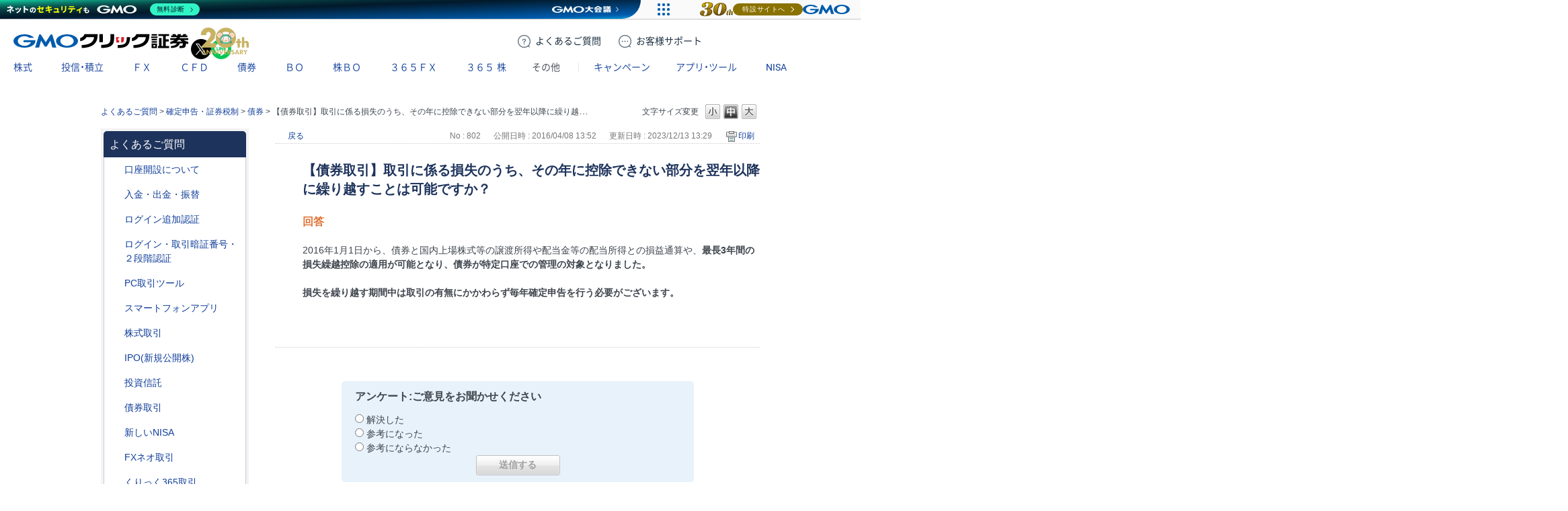

--- FILE ---
content_type: text/html; charset=utf-8
request_url: https://faq.click-sec.com/faq/show/802?back=front%2Fcategory%3Ashow&category_id=57&page=1&site_domain=default&sort=sort_new&sort_order=desc
body_size: 12718
content:
<!DOCTYPE html PUBLIC "-//W3C//DTD XHTML 1.0 Transitional//EN" "http://www.w3.org/TR/xhtml1/DTD/xhtml1-transitional.dtd">
<html xmlns="http://www.w3.org/1999/xhtml" lang="ja" xml:lang="ja">
  <head>
 <meta http-equiv="content-type" content="text/html; charset=UTF-8" />
    <meta http-equiv="X-UA-Compatible" content="IE=edge,chrome=1" />
    <meta http-equiv="Pragma" content="no-cache"/>
    <meta http-equiv="Cache-Control" content="no-cache"/>
    <meta http-equiv="Expires" content="0"/>
    <meta name="description" content="2016年1月1日から、債券と国内上場株式等の譲渡所得や配当金等の配当所得との損益通算や、最長3年間の損失繰越控除の適用が可能となり、債券が特定口座での管理の対象となりました。
 
損失を繰り越す期間" />
    <meta name="keywords" content="債券,確定申告・証券税制" />
    <meta name="csrf-param" content="authenticity_token" />
<meta name="csrf-token" content="3JAQqGmDy3osBkHNvPZWh242SJfnzlgpRjPsCOOjK9Ugq2jpkb8HHZUOZbUHpndsxXJuSBfNbvJdZx0v2QnguQ" />
    <script src="/assets/application_front_pc-70829ab258f817609cf7b092652328b6cc107d834757186420ba06bcb3c507c9.js"></script>
<script src="/assets/calendar/calendar-ja-da58e63df1424289368016b5077d61a523d45dd27a7d717739d0dbc63fa6a683.js"></script>
<script>jQuery.migrateMute = true;</script>
<script src="/assets/jquery-migrate-3.3.2.min-dbdd70f5d90839a3040d1cbe135a53ce8f7088aa7543656e7adf9591fa3782aa.js"></script>
<link rel="stylesheet" href="/assets/application_front_pc-7cab32363d9fbcfee4c18a6add9fe66228e2561d6fe655ed3c9a039bf433fbd8.css" media="all" />
<link href="/stylesheets/style.css?IIRMG1PG6Lo145xTzwgcbKtxc6Xs1dW23Qg2lAWlOFrcvzRaq_ok3YzruCt0WD2HADVVehzW423GXMezPw_zNg" media="all" rel="stylesheet" type="text/css" />
<link rel="stylesheet" href="https://faq.click-sec.com/css/style.css?site_id=-1" media="all" />
<link rel="stylesheet" href="https://faq.click-sec.com/css/style.css?site_id=1" media="all" />

<link rel='shortcut icon' href='/usr/favicon/images/euwav0YUnCPkh6xv.ico?site_domain=default'>
<link rel='icon' href='/usr/favicon/images/euwav0YUnCPkh6xv.ico?site_domain=default'>
    
    <title>【債券取引】取引に係る損失のうち、その年に控除できない部分を翌年以降に繰り越すことは可能ですか？ | よくあるご質問 | GMOクリック証券 - 業界最安値水準の手数料体系！GMOクリック証券ではじめる株取引</title>
    
  </head>
  <body class="lang_size_medium" id="faq_show">
    
    <a name="top"></a>
    <div id="okw_wrapper">
<link rel="stylesheet" href="https://www.click-sec.com/assets/css/webfont.css?ver=20250829">
<link rel="stylesheet" href="https://www.click-sec.com/assets/css/header-corp.min.css?ver=20251226">
<script src="https://www.click-sec.com/assets/js/header-corp.js?ver=20251226"></script>

<header class="header-corp">
  <nav id="gnav">
    <p class="_logo"><a href="https://www.click-sec.com/" data-role="none">GMOクリック証券</a></p>
    <div class="_actions">
      <a href="https://faq.click-sec.com/" class="btn-faq" data-role="none"><span class="-pc">よくある</span>ご質問</a>
      <a href="https://www.click-sec.com/corp/support/" class="btn-support" data-role="none"><span class="-pc">お客様</span>サポート</a>
      <a href="https://www.click-sec.com/corp/kouza/entry/" class="btn-account" data-role="none">口座開設</a>
      <a href="https://www.click-sec.com/corp/login/" class="btn-login -sp" data-role="none">ログイン</a>
      <a href="https://sec-sso.click-sec.com/loginweb/" target="_blank" class="btn-login -pc" data-role="none">ログイン</a>
      <button class="btn-menu" data-role="none">メニュー</button>
    </div>
    <ul class="_sns">
      <li class="_x"><a href="https://x.com/GMO_ClickSec_PR" target="_blank" data-role="none">X</a></li>
      <li class="_line"><a href="https://lin.ee/9mhG052" target="_blank" data-role="none">LINE</a></li>
    </ul>
    <menu class="_gmenu">
      <li class="-kabu"><p><a href="https://www.click-sec.com/corp/guide/kabu/" data-ignore-current data-role="none">株式</a></p>
        <div class="_subnav">
          <ul>
            <li><a href="https://www.click-sec.com/corp/guide/kabu/" data-ignore-current data-role="none">トップ</a></li>
            <li><p><a href="https://www.click-sec.com/corp/guide/kabu/gembutsu/" data-ignore-current data-role="none">現物取引</a></p>
              <ul>
                <li class="-sp"><a href="https://www.click-sec.com/corp/guide/kabu/gembutsu/" data-role="none">トップ</a></li>
                <li><a href="https://www.click-sec.com/corp/guide/kabu/gembutsu/rule/rule_gembutsu.html" data-role="none">取引ルール</a></li>
                <li><a href="https://www.click-sec.com/corp/guide/kabu/haitokin/" data-role="none">配当金</a></li>
                <li><a href="https://www.click-sec.com/corp/guide/kabu/nsko/" data-role="none">入出庫</a></li>
                <li><a href="https://faq.click-sec.com/category/show/83?site_domain=default" data-role="none">よくあるご質問</a></li>
              </ul>
            </li>
            <li><p><a href="https://www.click-sec.com/corp/guide/kabu/shinyo/" data-ignore-current data-role="none">信用取引</a></p>
              <ul>
                <li class="-sp"><a href="https://www.click-sec.com/corp/guide/kabu/shinyo/" data-role="none">トップ</a></li>
                <li><a href="https://www.click-sec.com/corp/guide/kabu/shinyo/beginner/" data-role="none">はじめての信用取引</a></li>
                <li><a href="https://www.click-sec.com/corp/guide/kabu/shinyo/vipplan.html" data-role="none">信用取引VIPプラン</a></li>
                <li><a href="https://www.click-sec.com/corp/guide/kabu/shinyo/study/" data-role="none">予備知識</a></li>
                <li><a href="https://www.click-sec.com/corp/guide/kabu/shinyo/rule/rule_shinyo.html" data-role="none">取引ルール</a></li>
                <li><a href="https://faq.click-sec.com/category/show/76?site_domain=default" data-role="none">よくあるご質問</a></li>
              </ul>
            </li>
          </ul>
          <ul>
            <li><p><a href="https://www.click-sec.com/corp/guide/kabu/stock_lending/" data-ignore-current data-role="none">貸株サービス</a></p>
              <ul>
                <li class="-sp"><a href="https://www.click-sec.com/corp/guide/kabu/stock_lending/" data-role="none">トップ</a></li>
                <li><a href="https://www.click-sec.com/corp/guide/kabu/stock_lending/ratelist/" data-role="none">金利一覧</a></li>
                <li><a href="https://www.click-sec.com/corp/guide/kabu/stock_lending/auto/" data-role="none">選べる優先コース</a></li>
                <li><a href="https://www.click-sec.com/corp/guide/kabu/stock_lending/dividend/" data-role="none">配当金相当額</a></li>
                <li><a href="https://www.click-sec.com/corp/guide/kabu/stock_lending/application.html" data-role="none">お申込方法</a></li>
                <li><a href="https://www.click-sec.com/corp/guide/kabu/stock_lending/setting.html" data-role="none">貸株の設定方法</a></li>
                <li><a href="https://www.click-sec.com/corp/guide/kabu/stock_lending/timing.html" data-role="none">貸株金利の付与タイミング</a></li>
                <li><a href="https://www.click-sec.com/corp/guide/kabu/stock_lending/rule/" data-role="none">サービスルール</a></li>
                <li><a href="https://faq.click-sec.com/category/show/108?site_domain=default" data-role="none">よくあるご質問</a></li>
              </ul>
            </li>
            <li><p><a href="https://www.click-sec.com/corp/guide/kabu/stockholder/" data-ignore-current data-role="none">株主優待</a></p>
              <ul>
                <li class="-sp"><a href="https://www.click-sec.com/corp/guide/kabu/stockholder/" data-role="none">トップ</a></li>
                <li><a href="https://www.click-sec.com/corp/guide/kabu/stockholder/search.html" data-role="none">株主優待銘柄検索</a></li>
                <li><a href="https://www.click-sec.com/corp/guide/kabu/stockholder/tsunagiuri/" data-role="none">つなぎ売りとは</a></li>
                <li><a href="https://www.click-sec.com/corp/guide/kabu/stockholder/tsunagiuri_flow/" data-role="none">つなぎ売りのやり方</a></li>
                <li><a href="https://www.click-sec.com/corp/guide/kabu/stockholder/gmogroup.html" data-role="none">GMOインターネットグループ各社の株主優待</a></li>
              </ul>
            </li>
          </ul>
          <ul>
            <li><a href="https://www.click-sec.com/corp/guide/kabu/ipo/" data-role="none">IPO・PO</a></li>
            <li><p><a href="https://www.click-sec.com/corp/guide/kabu/sor/" data-ignore-current data-role="none">SOR注文</a></p>
              <ul>
                <li class="-sp"><a href="https://www.click-sec.com/corp/guide/kabu/sor/" data-role="none">トップ</a></li>
                <li><a href="https://www.click-sec.com/corp/guide/kabu/sor/rule/" data-role="none">取引ルール</a></li>
                <li><a href="https://www.click-sec.com/corp/guide/kabu/sor/order/" data-role="none">利用方法</a></li>
                <li><a href="https://www.click-sec.com/corp/guide/kabu/sor/contract/" data-role="none">約定の仕組み</a></li>
                <li><a href="https://www.click-sec.com/corp/guide/kabu/sor/attention/" data-role="none">注意事項</a></li>
                <li><a href="https://faq.click-sec.com/category/show/387?site_domain=default" data-role="none">よくあるご質問</a></li>
              </ul>
            </li>
            <li><a href="https://www.click-sec.com/corp/guide/kabu/etf/" data-role="none">ETF・ETN・REIT</a></li>
            <li><a href="https://www.click-sec.com/corp/guide/kabu/stock_investors/" data-role="none">マーケット情報</a></li>
          </ul>
          <ul>
            <li><p><a href="https://www.click-sec.com/corp/guide/kabu/tool/" data-ignore-current data-role="none">アプリ・ツール</a></p>
              <ul>
                <li class="-sp"><a href="https://www.click-sec.com/corp/guide/kabu/tool/" data-role="none">トップ</a></li>
                <li><a href="https://www.click-sec.com/corp/tool/kabu_app/" data-role="none">GMOクリック 株</a></li>
                <li><a href="https://www.click-sec.com/corp/tool/kabu_ipad/" data-role="none">GMOクリック 株 for iPad</a></li>
                <li><a href="https://www.click-sec.com/corp/tool/superhatchukun/" data-role="none">スーパーはっちゅう君</a></li>
              </ul>
            </li>
            <li><a href="https://www.click-sec.com/corp/info/risk/" data-role="none">リスク説明</a></li>
            <li><a href="https://faq.click-sec.com/category/show/72?site_domain=default" data-role="none">よくあるご質問</a></li>
          </ul>
        </div>
      </li>
      <li class="-fund"><p><a href="https://www.click-sec.com/corp/guide/fund/" data-ignore-current data-role="none">投信・積立</a></p>
        <div class="_subnav">
          <ul>
            <li><a href="https://www.click-sec.com/corp/guide/fund/" data-role="none">トップ</a></li>
            <li><a href="https://www.click-sec.com/corp/guide/fund/search/" data-role="none">ファンド一覧・検索</a></li>
            <li><a href="https://www.click-sec.com/corp/guide/fund/simulation/" target="_blank" data-role="none">かんたん積立シミュレーション</a></li>
            <li><a href="https://www.click-sec.com/corp/guide/fund/tsumitate/" data-role="none">投信積立に関する説明</a></li>
          </ul>
          <ul>
            <li><a href="https://www.click-sec.com/corp/guide/fund/study/" data-role="none">はじめての投資信託</a></li>
            <li><p><a href="https://www.click-sec.com/corp/guide/fund/choice/" data-ignore-current data-role="none">選ぼう！ 投資信託</a></p>
              <ul>
                <li class="-sp"><a href="https://www.click-sec.com/corp/guide/fund/choice/" data-role="none">トップ</a></li>
                <li><a href="https://www.click-sec.com/corp/guide/fund/choice/balancefund.html" data-role="none">手軽に分散投資！ バランスファンド</a></li>
                <li><a href="https://www.click-sec.com/corp/guide/fund/choice/indexfund.html" data-role="none">堅実投資で選ぶ インデックスファンド</a></li>
                <li><a href="https://www.click-sec.com/corp/guide/fund/choice/activefund.html" data-role="none">積極投資で選ぶ アクティブ・テーマ型ファンド</a></li>
              </ul>
            </li>
            <li><a href="https://www.click-sec.com/corp/guide/fund/alert/" data-role="none">メール配信サービス</a></li>
          </ul>
          <ul>
            <li><a href="https://www.click-sec.com/corp/guide/fund/attention/" data-role="none">取扱注意銘柄</a></li>
            <li><a href="https://www.click-sec.com/corp/guide/fund/rule/" data-role="none">取引ルール</a></li>
            <li><a href="https://www.click-sec.com/corp/info/risk/#fund" data-role="none">リスク説明</a></li>
            <li><a href="https://faq.click-sec.com/category/show/116?site_domain=default" data-role="none">よくあるご質問</a></li>
          </ul>
        </div>
      </li>
      <li class="-fxneo"><p><a href="https://www.click-sec.com/corp/guide/fxneo/" data-ignore-current data-role="none">ＦＸ</a></p>
        <div class="_subnav">
          <ul>
            <li><a href="https://www.click-sec.com/corp/guide/fxneo/" data-role="none">トップ</a></li>
            <li><a href="https://www.click-sec.com/corp/guide/fxneo/demo/" data-role="none">デモ取引</a></li>
            <li><a href="https://www.click-sec.com/corp/guide/fxneo/commission_list/" data-role="none">スプレッド</a></li>
            <li><a href="https://www.click-sec.com/corp/guide/fxneo/rate/" data-role="none">レート</a></li>
            <li><a href="https://www.click-sec.com/corp/guide/fxneo/swplog/" data-role="none">スワップカレンダー</a></li>
            <li><a href="https://www.click-sec.com/corp/guide/fxneo/cal/" data-role="none">経済指標カレンダー</a></li>
          </ul>
          <ul>
            <li><p><a href="https://www.click-sec.com/corp/guide/fxneo/study/" data-ignore-current data-role="none">はじめてのFX</a></p>
              <ul>
                <li class="-sp"><a href="https://www.click-sec.com/corp/guide/fxneo/study/" data-role="none">トップ</a></li>
                <li><a href="https://www.click-sec.com/corp/guide/fxneo/study/01.html" data-role="none">FXってどんな商品？</a></li>
                <li><a href="https://www.click-sec.com/corp/guide/fxneo/study/03.html" data-role="none">円高・円安でも利益をあげられる理由</a></li>
                <li><a href="https://www.click-sec.com/corp/guide/fxneo/study/04.html" data-role="none">少ない資金で取引OKな理由（レバレッジとは？）</a></li>
                <li><a href="https://www.click-sec.com/corp/guide/fxneo/study/05.html" data-role="none">日々金利差分を受け取れるスワップポイントとは？</a></li>
                <li><a href="https://www.click-sec.com/corp/guide/fxneo/study/06.html" data-role="none">取引のしくみ、レートの見かた</a></li>
                <li><a href="https://www.click-sec.com/corp/guide/fxneo/study/07.html" data-role="none">投資スタイルに合わせた注文方法</a></li>
                <li><a href="https://www.click-sec.com/corp/guide/fxneo/study/08.html" data-role="none">損失拡大を防ぐロスカット機能</a></li>
                <li><a href="https://www.click-sec.com/corp/guide/fxneo/study/09.html" data-role="none">要注目！こんなニュースでレートが動く</a></li>
                <li><a href="https://www.click-sec.com/corp/guide/fxneo/study/10.html" data-role="none">くりっく365との違い</a></li>
              </ul>
            </li>
          </ul>
          <ul>
            <li><a href="https://www.click-sec.com/corp/guide/fxneo/simulation/" data-role="none">ロスカットシミュレーション</a></li>
            <li><a href="https://www.click-sec.com/corp/guide/fxneo/column/" data-role="none">コラム</a></li>
            <li><p><a href="https://www.click-sec.com/corp/guide/fxneo/tool/" data-ignore-current data-role="none">アプリ・ツール</a></p>
              <ul>
                <li class="-sp"><a href="https://www.click-sec.com/corp/guide/fxneo/tool/" data-role="none">トップ</a></li>
                <li><a href="https://www.click-sec.com/corp/tool/fxneo_app/" data-role="none">GMOクリックFX</a></li>
                <li><a href="https://www.click-sec.com/corp/tool/hatchukun_fxplus/" data-role="none">はっちゅう君FX＋</a></li>
                <li><a href="https://www.click-sec.com/corp/tool/platinumchart/" data-role="none">PLATINUM CHART</a></li>
                <li><a href="https://www.click-sec.com/corp/tool/fxwatch/" data-role="none">FX Watch!</a></li>
                <li><a href="https://www.click-sec.com/corp/tool/apple_watch/" data-role="none">GMOクリックFX（Apple Watch）</a></li>
              </ul>
            </li>
          </ul>
          <ul>
            <li><a href="https://www.click-sec.com/corp/guide/fxneo/rule/" data-role="none">取引ルール</a></li>
            <li><a href="https://www.click-sec.com/corp/info/risk/#fxneo" data-role="none">リスク説明</a></li>
            <li><a href="https://faq.click-sec.com/category/show/24?site_domain=default" data-role="none">よくあるご質問</a></li>
          </ul>
        </div>
      </li>
      <li class="-cfd"><p><a href="https://www.click-sec.com/corp/guide/cfd/" data-ignore-current data-role="none">ＣＦＤ</a></p>
        <div class="_subnav">
          <ul>
            <li><a href="https://www.click-sec.com/corp/guide/cfd/" data-role="none">トップ</a></li>
            <li><a href="https://www.click-sec.com/corp/guide/cfd/demo/" data-role="none">デモ取引</a></li>
            <li><a href="https://www.click-sec.com/corp/guide/cfd/study/" data-role="none">はじめてのCFD一問一答</a></li>
            <li><a href="https://www.click-sec.com/corp/guide/cfd/comparison/" data-role="none">CFDと他の金融商品との比較</a></li>
            <li><a href="https://www.click-sec.com/corp/guide/cfd/interestrate/" data-role="none">3種類の調整額</a></li>
            <li><a href="https://www.click-sec.com/corp/guide/cfd/loscut/" data-role="none">ロスカットと追証</a></li>
          </ul>
          <ul>
            <li><a href="https://www.click-sec.com/corp/guide/cfd/rule/order.html" data-role="none">多様な注文方法</a></li>
            <li><a href="https://www.click-sec.com/corp/guide/cfd/rank/" data-role="none">ランキング</a></li>
            <li><a href="https://www.click-sec.com/corp/guide/cfd/encyclopedia/" data-role="none">CFD銘柄大百科</a></li>
            <li><a href="https://www.click-sec.com/corp/guide/cfd/lineup/" data-role="none">取扱銘柄</a></li>
            <li><p><a href="https://www.click-sec.com/corp/guide/cfd/rate/" data-ignore-current data-role="none">レート</a></p>
              <ul>
                <li class="-sp"><a href="https://www.click-sec.com/corp/guide/cfd/rate/" data-role="none">トップ</a></li>
                <li><a href="https://www.click-sec.com/corp/guide/cfd/spread/" data-role="none">CFD配信スプレッド実績</a></li>
              </ul>
            </li>
          </ul>
          <ul>
            <li><a href="https://www.click-sec.com/corp/guide/cfd/cvrate/" data-role="none">コンバージョンレート</a></li>
            <li><a href="https://www.click-sec.com/corp/guide/fxneo/cal/" data-role="none">経済指標カレンダー</a></li>
            <li><a href="https://www.click-sec.com/corp/guide/cfd/column/" data-role="none">コラム</a></li>
            <li><p><a href="https://www.click-sec.com/corp/guide/cfd/tool/" data-ignore-current data-role="none">アプリ・ツール</a></p>
              <ul>
                <li class="-sp"><a href="https://www.click-sec.com/corp/guide/cfd/tool/" data-role="none">トップ</a></li>
                <li><a href="https://www.click-sec.com/corp/tool/platinumchart/" data-role="none">PLATINUM CHART</a></li>
                <li><a href="https://www.click-sec.com/corp/tool/cfd_app/" data-role="none">GMOクリック CFD</a></li>
                <li><a href="https://www.click-sec.com/corp/tool/apple_watch/" data-role="none">GMOクリック CFD（Apple Watch）</a></li>
                <li><a href="https://www.click-sec.com/corp/tool/hatchukun_cfd/" data-role="none">はっちゅう君 CFD</a></li>
              </ul>
            </li>
          </ul>
          <ul>
            <li><a href="https://www.click-sec.com/corp/guide/cfd/rule/" data-role="none">取引ルール</a></li>
            <li><a href="https://www.click-sec.com/corp/info/risk/#cfd" data-role="none">リスク説明</a></li>
            <li><a href="https://faq.click-sec.com/category/show/11?site_domain=default" data-role="none">よくあるご質問</a></li>
          </ul>
        </div>
      </li>
      <li class="-fbond"><p><a href="https://www.click-sec.com/corp/guide/bond/lineup/" data-ignore-current data-role="none">債券</a></p>
        <div class="_subnav">
          <ul>
            <li><a href="https://www.click-sec.com/corp/guide/bond/lineup/" data-role="none">トップ</a></li>
          </ul>
          <ul>
            <li><a href="https://www.click-sec.com/corp/guide/bond/study/" data-role="none">予備知識</a></li>
          </ul>
          <ul>
            <li><a href="https://www.click-sec.com/corp/guide/bond/rule/" data-role="none">取引ルール</a></li>
          </ul>
          <ul>
            <li><a href="https://www.click-sec.com/corp/info/risk/#bond" data-role="none">リスク説明</a></li>
          </ul>
          <ul>
            <li><a href="https://faq.click-sec.com/category/show/57?site_domain=default" data-role="none">よくあるご質問</a></li>
          </ul>
        </div>
      </li>
      <li class="-fxop"><p><a href="https://www.click-sec.com/corp/guide/fxop/" data-ignore-current data-role="none"><span class="-sp">バイナリーオプション</span><span class="-pc">ＢＯ</span></a></p>
        <div class="_subnav">
          <ul>
            <li><a href="https://www.click-sec.com/corp/guide/fxop/" data-role="none">トップ</a></li>
            <li><a href="https://www.click-sec.com/corp/guide/fxop/demo/" data-role="none">デモ取引</a></li>
            <li><p><a href="https://www.click-sec.com/corp/guide/fxop/beginner/" data-ignore-current data-role="none">はじめての外為オプション</a></p>
              <ul>
                <li class="-sp"><a href="https://www.click-sec.com/corp/guide/fxop/beginner/" data-role="none">トップ</a></li>
                <li><a href="https://www.click-sec.com/corp/guide/fxop/beginner/01.html" data-role="none">外為オプションとは</a></li>
                <li><a href="https://www.click-sec.com/corp/guide/fxop/beginner/02.html" data-role="none">外為オプション取引の3ステップ</a></li>
                <li><a href="https://www.click-sec.com/corp/guide/fxop/beginner/03.html" data-role="none">自分に合った投資戦略は？初級編</a></li>
                <li><a href="https://www.click-sec.com/corp/guide/fxop/beginner/04.html" data-role="none">値動きのタイミングを知るには？</a></li>
                <li><a href="https://www.click-sec.com/corp/guide/fxop/beginner/05.html" data-role="none">自分に合った投資戦略は？上級編</a></li>
              </ul>
            </li>
          </ul>
          <ul>
            <li><p><a href="https://www.click-sec.com/corp/guide/fxop/study/" data-ignore-current data-role="none">予備知識</a></p>
              <ul>
                <li class="-sp"><a href="https://www.click-sec.com/corp/guide/fxop/study/" data-role="none">トップ</a></li>
                <li><a href="https://www.click-sec.com/corp/guide/fxop/study/01.html" data-role="none">外為オプションとは</a></li>
                <li><a href="https://www.click-sec.com/corp/guide/fxop/study/02.html" data-role="none">オプション取引とは</a></li>
                <li><a href="https://www.click-sec.com/corp/guide/fxop/study/03.html" data-role="none">オプションの種類</a></li>
                <li><a href="https://www.click-sec.com/corp/guide/fxop/study/04.html" data-role="none">プレミアムとは</a></li>
                <li><a href="https://www.click-sec.com/corp/guide/fxop/study/05.html" data-role="none">投資戦略</a></li>
                <li><a href="https://www.click-sec.com/corp/guide/fxop/study/06.html" data-role="none">損益</a></li>
                <li><a href="https://www.click-sec.com/corp/guide/fxop/study/07.html" data-role="none">税金</a></li>
                <li><a href="https://www.click-sec.com/corp/guide/fxop/study/08.html" data-role="none">リスク・一般事項</a></li>
              </ul>
            </li>
            <li><p><a href="https://www.click-sec.com/corp/guide/fxop/tool/" data-ignore-current data-role="none">アプリ・ツール</a></p>
              <ul>
                <li class="-sp"><a href="https://www.click-sec.com/corp/guide/fxop/tool/" data-role="none">トップ</a></li>
                <li><a href="https://www.click-sec.com/corp/tool/iclickfxop/" data-role="none">iClick外為OP</a></li>
              </ul>
            </li>
          </ul>
          <ul>
            <li><a href="https://www.click-sec.com/corp/guide/fxop/attention/" data-role="none">留意事項</a></li>
            <li><a href="https://www.click-sec.com/corp/guide/fxop/rule/" data-role="none">取引ルール</a></li>
            <li><a href="https://www.click-sec.com/corp/info/risk/#fxop" data-role="none">リスク説明</a></li>
            <li><a href="https://faq.click-sec.com/category/show/65?site_domain=default" data-role="none">よくあるご質問</a></li>
          </ul>
        </div>
      </li>
      <li class="-ixop"><p><a href="https://www.click-sec.com/corp/guide/ixop/" data-ignore-current data-role="none"><span class="-sp">株価指数バイナリーオプション</span><span class="-pc">株ＢＯ</span></a></p>
        <div class="_subnav">
          <ul>
            <li><a href="https://www.click-sec.com/corp/guide/ixop/" data-role="none">トップ</a></li>
            <li><a href="https://www.click-sec.com/corp/guide/ixop/demo/" data-role="none">デモ取引</a></li>
            <li><a href="https://www.click-sec.com/corp/guide/ixop/beginner/" data-role="none">はじめての株BO</a></li>
          </ul>
          <ul>
            <li><p><a href="https://www.click-sec.com/corp/guide/ixop/study/" data-ignore-current data-role="none">予備知識</a></p>
              <ul>
                <li class="-sp"><a href="https://www.click-sec.com/corp/guide/ixop/study/" data-role="none">トップ</a></li>
                <li><a href="https://www.click-sec.com/corp/guide/ixop/study/01.html" data-role="none">株価指数バイナリーオプションとは</a></li>
                <li><a href="https://www.click-sec.com/corp/guide/ixop/study/02.html" data-role="none">オプション取引とは</a></li>
                <li><a href="https://www.click-sec.com/corp/guide/ixop/study/03.html" data-role="none">オプションの種類</a></li>
                <li><a href="https://www.click-sec.com/corp/guide/ixop/study/04.html" data-role="none">プレミアムとは</a></li>
                <li><a href="https://www.click-sec.com/corp/guide/ixop/study/05.html" data-role="none">投資戦略</a></li>
                <li><a href="https://www.click-sec.com/corp/guide/ixop/study/06.html" data-role="none">損益</a></li>
                <li><a href="https://www.click-sec.com/corp/guide/ixop/study/07.html" data-role="none">税金</a></li>
                <li><a href="https://www.click-sec.com/corp/guide/ixop/study/08.html" data-role="none">リスク・一般事項</a></li>
              </ul>
            </li>
            <li><p><a href="https://www.click-sec.com/corp/guide/ixop/tool/" data-ignore-current data-role="none">アプリ・ツール</a></p>
              <ul>
                <li class="-sp"><a href="https://www.click-sec.com/corp/guide/ixop/tool/" data-role="none">トップ</a></li>
                <li><a href="https://www.click-sec.com/corp/tool/kabubo_app/" data-role="none">GMOクリック 株BO</a></li>
              </ul>
            </li>
          </ul>
          <ul>
            <li><a href="https://www.click-sec.com/corp/guide/ixop/attention/" data-role="none">留意事項</a></li>
            <li><a href="https://www.click-sec.com/corp/guide/ixop/rule/" data-role="none">取引ルール</a></li>
            <li><a href="https://www.click-sec.com/corp/info/risk/#ixop" data-role="none">リスク説明</a></li>
            <li><a href="https://faq.click-sec.com/category/show/133?site_domain=default" data-role="none">よくあるご質問</a></li>
          </ul>
        </div>
      </li>
      <li class="-c365"><p><a href="https://www.click-sec.com/corp/guide/c365/" data-ignore-current data-role="none">３６５ＦＸ</a></p>
        <div class="_subnav">
          <ul>
            <li><a href="https://www.click-sec.com/corp/guide/c365/" data-role="none">トップ</a></li>
            <li><a href="https://www.click-sec.com/corp/guide/c365/lineup/" data-role="none">取扱通貨</a></li>
            <li><a href="https://www.click-sec.com/corp/guide/c365/swplog/" data-role="none">スワップポイント</a></li>
          </ul>
          <ul>
            <li><p><a href="https://www.click-sec.com/corp/guide/c365/study/" data-ignore-current data-role="none">予備知識</a></p>
              <ul>
                <li class="-sp"><a href="https://www.click-sec.com/corp/guide/c365/study/" data-role="none">トップ</a></li>
                <li><a href="https://www.click-sec.com/corp/guide/c365/study/01.html" data-role="none">くりっく365取引とは</a></li>
                <li><a href="https://www.click-sec.com/corp/guide/c365/study/02.html" data-role="none">証拠金・レバレッジ・証拠金維持率</a></li>
                <li><a href="https://www.click-sec.com/corp/guide/c365/study/03.html" data-role="none">ロスカット・強制決済・追加証拠金</a></li>
                <li><a href="https://www.click-sec.com/corp/guide/c365/study/04.html" data-role="none">注文方法</a></li>
                <li><a href="https://www.click-sec.com/corp/guide/c365/study/05.html" data-role="none">両建</a></li>
                <li><a href="https://www.click-sec.com/corp/guide/c365/study/06.html" data-role="none">損益</a></li>
                <li><a href="https://www.click-sec.com/corp/guide/c365/study/07.html" data-role="none">税金</a></li>
              </ul>
            </li>
          </ul>
          <ul>
            <li><p><a href="https://www.click-sec.com/corp/guide/365/tool/" data-ignore-current data-role="none">アプリ・ツール</a></p>
              <ul>
                <li class="-sp"><a href="https://www.click-sec.com/corp/guide/365/tool/" data-role="none">トップ</a></li>
                <li><a href="https://www.click-sec.com/corp/tool/365_app/" data-role="none">GMOクリック 365</a></li>
              </ul>
            </li>
            <li><a href="https://www.click-sec.com/corp/guide/c365/rule/" data-role="none">取引ルール</a></li>
            <li><a href="https://www.click-sec.com/corp/info/risk/#c365" data-role="none">リスク説明</a></li>
            <li><a href="https://faq.click-sec.com/category/show/35?site_domain=default" data-role="none">よくあるご質問</a></li>
          </ul>
        </div>
      </li>
      <li class="-ck365"><p><a href="https://www.click-sec.com/corp/guide/ck365/" data-ignore-current data-role="none">３６５<span>株</span></a></p>
        <div class="_subnav">
          <ul>
            <li><a href="https://www.click-sec.com/corp/guide/ck365/" data-role="none">トップ</a></li>
            <li><a href="https://www.click-sec.com/corp/guide/ck365/lineup/" data-role="none">取扱銘柄</a></li>
            <li><a href="https://www.click-sec.com/corp/guide/ck365/interestrate/" data-role="none">金利相当額・配当相当額</a></li>
          </ul>
          <ul>
            <li><p><a href="https://www.click-sec.com/corp/guide/ck365/study/" data-ignore-current data-role="none">はじめての365株</a></p>
              <ul>
                <li class="-sp"><a href="https://www.click-sec.com/corp/guide/ck365/study/" data-role="none">トップ</a></li>
                <li><a href="https://www.click-sec.com/corp/guide/ck365/study/01.html" data-role="none">「くりっく株365」の特徴と魅力</a></li>
                <li><a href="https://www.click-sec.com/corp/guide/ck365/study/02.html" data-role="none">金利相当額・配当相当額について</a></li>
                <li><a href="https://www.click-sec.com/corp/guide/ck365/study/03.html" data-role="none">リセットについて</a></li>
                <li><a href="https://www.click-sec.com/corp/guide/ck365/study/04.html" data-role="none">「くりっく株365」と他商品の比較</a></li>
              </ul>
            </li>
            <li><p><a href="https://www.click-sec.com/corp/guide/365/tool/" data-ignore-current data-role="none">アプリ・ツール</a></p>
              <ul>
                <li class="-sp"><a href="https://www.click-sec.com/corp/guide/365/tool/" data-role="none">トップ</a></li>
                <li><a href="https://www.click-sec.com/corp/tool/365_app/" data-role="none">GMOクリック 365</a></li>
              </ul>
            </li>
          </ul>
          <ul>
            <li><a href="https://www.click-sec.com/corp/guide/ck365/rule/" data-role="none">取引ルール</a></li>
            <li><a href="https://www.click-sec.com/corp/info/risk/#ck365" data-role="none">リスク説明</a></li>
            <li><a href="https://faq.click-sec.com/category/show/407?site_domain=default" data-role="none">よくあるご質問</a></li>
          </ul>
        </div>
      </li>
      <li class="-other"><p><a>その他</a></p>
        <div class="_subnav">
          <ul>
            <li><p><a href="https://www.click-sec.com/corp/guide/foreign_currency/" data-ignore-current data-role="none">外貨取扱サービス</a></p>
              <ul>
                <li class="-sp"><a href="https://www.click-sec.com/corp/guide/foreign_currency/" data-role="none">トップ</a></li>
                <li><a href="https://www.click-sec.com/corp/guide/foreign_currency/exchange/" data-role="none">外貨両替方法</a></li>
                <li><a href="https://www.click-sec.com/corp/guide/foreign_currency/trading/" data-role="none">FXネオでの外貨取引方法</a></li>
                <li><a href="https://www.click-sec.com/corp/guide/foreign_currency/nskin/" data-role="none">外貨入出金方法</a></li>
                <li><a href="https://www.click-sec.com/corp/guide/foreign_currency/rule/" data-role="none">サービスルール</a></li>
                <li><a href="https://faq.click-sec.com/faq/show/9778?site_domain=default" data-role="none">よくあるご質問</a></li>
              </ul>
            </li>
            <li><p><a href="https://www.click-sec.com/corp/guide/bank/" data-ignore-current data-role="none">証券コネクト口座 (銀行連携)</a></p>
              <ul>
                <li class="-sp"><a href="https://www.click-sec.com/corp/guide/bank/" data-role="none">トップ</a></li>
                <li><a href="https://www.click-sec.com/corp/guide/bank/function/" data-role="none">キホンの機能</a></li>
                <li><a href="https://www.click-sec.com/corp/guide/bank/flow/" data-role="none">ご利用までの流れ</a></li>
                <li><a href="https://www.click-sec.com/corp/guide/bank/shinyo/" data-role="none">信用取引関連サービス</a></li>
                <li><a href="https://www.click-sec.com/corp/guide/bank/rule/" data-role="none">サービスルール</a></li>
              </ul>
            </li>
          </ul>
          <ul>
            <li><p><a href="https://www.click-sec.com/corp/kouza/entry/under_age/" data-ignore-current data-role="none">未成年口座</a></p>
              <ul>
                <li class="-sp"><a href="https://www.click-sec.com/corp/kouza/entry/under_age/" data-role="none">トップ</a></li>
                <li><a href="https://www.click-sec.com/corp/kouza/entry/under_age/trading.html" data-role="none">取引方法</a></li>
                <li><a href="https://www.click-sec.com/corp/kouza/entry/under_age/rule/" data-role="none">取引ルール</a></li>
                <li><a href="https://faq.click-sec.com/category/show/206?site_domain=default" data-role="none">よくあるご質問</a></li>
              </ul>
            </li>
            <li><p><a href="https://www.click-sec.com/corp/support/" data-ignore-current data-role="none">お客様サポート</a></p>
              <ul>
                <li class="-sp"><a href="https://www.click-sec.com/corp/support/" data-role="none">トップ</a></li>
                <li><a href="https://www.click-sec.com/corp/support/inquiry/" data-role="none">お問い合わせ</a></li>
                <li><a href="https://www.click-sec.com/corp/support/maintenance.html" data-role="none">メンテナンス情報</a></li>
                <li><a href="https://www.click-sec.com/corp/support/souzoku.html" data-role="none">相続手続き</a></li>
                <li><a href="https://www.click-sec.com/corp/support/describe/password.html" data-role="none">ログインパスワード ・ 取引暗証番号をお忘れの場合</a></li>
                <li><a href="https://www.click-sec.com/corp/support/voice/" data-role="none">お客様の声を活かして</a></li>
              </ul>
            </li>
          </ul>
          <ul>
            <li><p><a data-ignore-current>初心者デビュー入門</a></p>
              <ul>
                <li><a href="https://www.click-sec.com/starter/kabu/" data-role="none">株の取引を始めてみよう！</a></li>
                <li><a href="https://www.click-sec.com/starter/fund/" data-role="none">投資信託の取引を始めてみよう！</a></li>
                <li><a href="https://www.click-sec.com/starter/fxneo/" data-role="none">FXの取引を始めてみよう！</a></li>
                <li><a href="https://www.click-sec.com/starter/cfd/" data-role="none">CFDの取引を始めてみよう！</a></li>
                <li><a href="https://www.click-sec.com/starter/history/" data-role="none">キャンペーンの取引履歴を確認しよう！</a></li>
                <li><a href="https://www.click-sec.com/starter/nisa/" data-role="none">他社からのNISA口座移管方法</a></li>
              </ul>
            </li>
          </ul>
          <ul>
            <li><a href="https://www.click-sec.com/corp/guide/commission_list/" data-role="none">手数料</a></li>
            <li><a href="https://www.click-sec.com/corp/guide/nskin/" data-role="none">入出金・振替方法</a></li>
            <li><a href="https://www.click-sec.com/corp/guide/service_hours_list/" data-role="none">サービス時間一覧</a></li>
            <li><a href="https://www.click-sec.com/corp/guide/tax/" data-role="none">各商品の税金</a></li>
            <li><a href="https://www.click-sec.com/corp/guide/environment/" data-role="none">ご利用環境</a></li>
            <li><a href="https://www.click-sec.com/corp/news/press/" data-role="none">プレスリリース</a></li>
            <li><a href="https://www.click-sec.com/corp/news/info/" data-role="none">お知らせ</a></li>
            <li><a href="https://www.click-sec.com/corp/company/" data-role="none">会社案内</a></li>
          </ul>
        </div>
      </li>
      <li class="-camp"><a href="https://www.click-sec.com/corp/campaign/" data-role="none">キャンペーン</a></li>
      <li class="-tool"><a href="https://www.click-sec.com/corp/tool/" data-role="none">アプリ・ツール</a></li>
      <li class="-nisa"><p><a href="https://www.click-sec.com/corp/guide/nisa/" data-ignore-current data-role="none">NISA</a></p>
        <div class="_subnav">
          <ul>
            <li><a href="https://www.click-sec.com/corp/guide/nisa/" data-role="none">トップ</a></li>
          </ul>
          <ul>
            <li><a href="https://www.click-sec.com/corp/guide/nisa/advantage/" data-role="none">メリット・デメリット</a></li>
          </ul>
          <ul>
            <li><a href="https://www.click-sec.com/corp/guide/nisa/rule/" data-role="none">取引ルール</a></li>
          </ul>
          <ul>
            <li><a href="https://faq.click-sec.com/category/show/393?site_domain=default" data-role="none">よくあるご質問</a></li>
          </ul>
        </div>
      </li>
    </menu>
  </nav>
</header>

      <div id="okw_contents">
        <div id="okw_contents_base">
          <div id="okw_contents_inner" class="clearfix">
            <div id="okw_sub_header" class="clearfix">
              <div id="login_user_name"></div>
              <ul id="fontCol" class="flo_r">
                  <li class="okw_txt">文字サイズ変更</li>
  <li class="fntSml fntSml_ja">
    <a update_flash_color="#d4e0e8" data-remote="true" href="/front/font_size?font_type=small&amp;site_domain=default">S</a>
  </li>
  <li class="fntMidOn fntMidOn_ja">
    <a update_flash_color="#d4e0e8" data-remote="true" href="/front/font_size?font_type=middle&amp;site_domain=default">M</a>
  </li>
  <li class="fntBig fntBig_ja">
    <a update_flash_color="#d4e0e8" data-remote="true" href="/front/font_size?font_type=large&amp;site_domain=default">L</a>
  </li>

              </ul>
              <ul class="okw_bread">
  <li class="okw_bread_list"><a href="/category/show/89?site_domain=default">よくあるご質問</a><span>&nbsp;&gt;&nbsp;</span><a href="/category/show/127?site_domain=default">確定申告・証券税制</a><span>&nbsp;&gt;&nbsp;</span><a href="/category/show/396?site_domain=default">債券</a><span>&nbsp;&gt;&nbsp;</span><span>【債券取引】取引に係る損失のうち、その年に控除できない部分を翌年以降に繰り越すことは可能ですか？</span></li>
</ul>
            
            </div>
            
<div id="okw_side" class="flo_l"><div class="colArea clearfix"><div class="oneCol okw_parts_category_tree"><div id="category_tree" class="category_tree">
  <div class="ttl_col"><h2 class="ttl_bg"><span class="icocate_tree">よくあるご質問</span></h2></div>
  
  
  
  <ul id="tree_89" class="category_level_0">
    
  
  <li id="tree_icon_91" class="category_close">
    <div class="category_on cate_pull_inert_bg">
      <a class="pm_icon flo_l" child_url="/category/tree_open/91?node=1&amp;site_domain=default&amp;tag_id=tree_icon_91" js_effect_time="500" self_tag_id="tree_icon_91" tree_open="true" href="/category/show/91?site_domain=default">/category/show/91?site_domain=default</a><a href="/category/show/91?site_domain=default">口座開設について</a>
    </div>
    
  </li>

  
  <li id="tree_icon_55" class="category_close">
    <div class="category_on cate_pull_inert_bg">
      <a class="pm_icon flo_l" child_url="/category/tree_open/55?node=1&amp;site_domain=default&amp;tag_id=tree_icon_55" js_effect_time="500" self_tag_id="tree_icon_55" tree_open="true" href="/category/show/55?site_domain=default">/category/show/55?site_domain=default</a><a href="/category/show/55?site_domain=default">入金・出金・振替</a>
    </div>
    
  </li>

  
  <li id="tree_icon_411" >
    <div class="category_none cate_pull_inert_bg">
      <a href="/category/show/411?site_domain=default">ログイン追加認証</a>
    </div>
    
  </li>

  
  <li id="tree_icon_54" class="category_close">
    <div class="category_on cate_pull_inert_bg">
      <a class="pm_icon flo_l" child_url="/category/tree_open/54?node=1&amp;site_domain=default&amp;tag_id=tree_icon_54" js_effect_time="500" self_tag_id="tree_icon_54" tree_open="true" href="/category/show/54?site_domain=default">/category/show/54?site_domain=default</a><a href="/category/show/54?site_domain=default">ログイン・取引暗証番号・２段階認証</a>
    </div>
    
  </li>

  
  <li id="tree_icon_207" class="category_close">
    <div class="category_on cate_pull_inert_bg">
      <a class="pm_icon flo_l" child_url="/category/tree_open/207?node=1&amp;site_domain=default&amp;tag_id=tree_icon_207" js_effect_time="500" self_tag_id="tree_icon_207" tree_open="true" href="/category/show/207?site_domain=default">/category/show/207?site_domain=default</a><a href="/category/show/207?site_domain=default">PC取引ツール</a>
    </div>
    
  </li>

  
  <li id="tree_icon_208" class="category_close">
    <div class="category_on cate_pull_inert_bg">
      <a class="pm_icon flo_l" child_url="/category/tree_open/208?node=1&amp;site_domain=default&amp;tag_id=tree_icon_208" js_effect_time="500" self_tag_id="tree_icon_208" tree_open="true" href="/category/show/208?site_domain=default">/category/show/208?site_domain=default</a><a href="/category/show/208?site_domain=default">スマートフォンアプリ</a>
    </div>
    
  </li>

  
  <li id="tree_icon_72" class="category_close">
    <div class="category_on cate_pull_inert_bg">
      <a class="pm_icon flo_l" child_url="/category/tree_open/72?node=1&amp;site_domain=default&amp;tag_id=tree_icon_72" js_effect_time="500" self_tag_id="tree_icon_72" tree_open="true" href="/category/show/72?site_domain=default">/category/show/72?site_domain=default</a><a href="/category/show/72?site_domain=default">株式取引</a>
    </div>
    
  </li>

  
  <li id="tree_icon_73" class="category_close">
    <div class="category_on cate_pull_inert_bg">
      <a class="pm_icon flo_l" child_url="/category/tree_open/73?node=1&amp;site_domain=default&amp;tag_id=tree_icon_73" js_effect_time="500" self_tag_id="tree_icon_73" tree_open="true" href="/category/show/73?site_domain=default">/category/show/73?site_domain=default</a><a href="/category/show/73?site_domain=default">IPO(新規公開株)</a>
    </div>
    
  </li>

  
  <li id="tree_icon_116" class="category_close">
    <div class="category_on cate_pull_inert_bg">
      <a class="pm_icon flo_l" child_url="/category/tree_open/116?node=1&amp;site_domain=default&amp;tag_id=tree_icon_116" js_effect_time="500" self_tag_id="tree_icon_116" tree_open="true" href="/category/show/116?site_domain=default">/category/show/116?site_domain=default</a><a href="/category/show/116?site_domain=default">投資信託</a>
    </div>
    
  </li>

  
  <li id="tree_icon_389" class="category_close">
    <div class="category_on cate_pull_inert_bg">
      <a class="pm_icon flo_l" child_url="/category/tree_open/389?node=1&amp;site_domain=default&amp;tag_id=tree_icon_389" js_effect_time="500" self_tag_id="tree_icon_389" tree_open="true" href="/category/show/389?site_domain=default">/category/show/389?site_domain=default</a><a href="/category/show/389?site_domain=default">債券取引</a>
    </div>
    
  </li>

  
  <li id="tree_icon_393" class="category_close">
    <div class="category_on cate_pull_inert_bg">
      <a class="pm_icon flo_l" child_url="/category/tree_open/393?node=1&amp;site_domain=default&amp;tag_id=tree_icon_393" js_effect_time="500" self_tag_id="tree_icon_393" tree_open="true" href="/category/show/393?site_domain=default">/category/show/393?site_domain=default</a><a href="/category/show/393?site_domain=default">新しいNISA</a>
    </div>
    
  </li>

  
  <li id="tree_icon_24" class="category_close">
    <div class="category_on cate_pull_inert_bg">
      <a class="pm_icon flo_l" child_url="/category/tree_open/24?node=1&amp;site_domain=default&amp;tag_id=tree_icon_24" js_effect_time="500" self_tag_id="tree_icon_24" tree_open="true" href="/category/show/24?site_domain=default">/category/show/24?site_domain=default</a><a href="/category/show/24?site_domain=default">FXネオ取引</a>
    </div>
    
  </li>

  
  <li id="tree_icon_35" class="category_close">
    <div class="category_on cate_pull_inert_bg">
      <a class="pm_icon flo_l" child_url="/category/tree_open/35?node=1&amp;site_domain=default&amp;tag_id=tree_icon_35" js_effect_time="500" self_tag_id="tree_icon_35" tree_open="true" href="/category/show/35?site_domain=default">/category/show/35?site_domain=default</a><a href="/category/show/35?site_domain=default">くりっく365取引</a>
    </div>
    
  </li>

  
  <li id="tree_icon_65" class="category_close">
    <div class="category_on cate_pull_inert_bg">
      <a class="pm_icon flo_l" child_url="/category/tree_open/65?node=1&amp;site_domain=default&amp;tag_id=tree_icon_65" js_effect_time="500" self_tag_id="tree_icon_65" tree_open="true" href="/category/show/65?site_domain=default">/category/show/65?site_domain=default</a><a href="/category/show/65?site_domain=default">外為オプション取引</a>
    </div>
    
  </li>

  
  <li id="tree_icon_11" class="category_close">
    <div class="category_on cate_pull_inert_bg">
      <a class="pm_icon flo_l" child_url="/category/tree_open/11?node=1&amp;site_domain=default&amp;tag_id=tree_icon_11" js_effect_time="500" self_tag_id="tree_icon_11" tree_open="true" href="/category/show/11?site_domain=default">/category/show/11?site_domain=default</a><a href="/category/show/11?site_domain=default">CFD取引</a>
    </div>
    
  </li>

  
  <li id="tree_icon_407" class="category_close">
    <div class="category_on cate_pull_inert_bg">
      <a class="pm_icon flo_l" child_url="/category/tree_open/407?node=1&amp;site_domain=default&amp;tag_id=tree_icon_407" js_effect_time="500" self_tag_id="tree_icon_407" tree_open="true" href="/category/show/407?site_domain=default">/category/show/407?site_domain=default</a><a href="/category/show/407?site_domain=default">くりっく株365取引</a>
    </div>
    
  </li>

  
  <li id="tree_icon_133" class="category_close">
    <div class="category_on cate_pull_inert_bg">
      <a class="pm_icon flo_l" child_url="/category/tree_open/133?node=1&amp;site_domain=default&amp;tag_id=tree_icon_133" js_effect_time="500" self_tag_id="tree_icon_133" tree_open="true" href="/category/show/133?site_domain=default">/category/show/133?site_domain=default</a><a href="/category/show/133?site_domain=default">株価指数バイナリーオプション取引</a>
    </div>
    
  </li>

  
  <li id="tree_icon_209" class="category_close">
    <div class="category_on cate_pull_inert_bg">
      <a class="pm_icon flo_l" child_url="/category/tree_open/209?node=1&amp;site_domain=default&amp;tag_id=tree_icon_209" js_effect_time="500" self_tag_id="tree_icon_209" tree_open="true" href="/category/show/209?site_domain=default">/category/show/209?site_domain=default</a><a href="/category/show/209?site_domain=default">デモ取引</a>
    </div>
    
  </li>

  
  <li id="tree_icon_56" class="category_close">
    <div class="category_on cate_pull_inert_bg">
      <a class="pm_icon flo_l" child_url="/category/tree_open/56?node=1&amp;site_domain=default&amp;tag_id=tree_icon_56" js_effect_time="500" self_tag_id="tree_icon_56" tree_open="true" href="/category/show/56?site_domain=default">/category/show/56?site_domain=default</a><a href="/category/show/56?site_domain=default">ご登録情報の変更手続き</a>
    </div>
    
  </li>

  
  <li id="tree_icon_127" class="category_open">
    <div class="category_on cate_pull_inert_bg">
      <a class="pm_icon flo_l" child_url="#" js_effect_time="500" self_tag_id="tree_icon_127" tree_open="true" href="/category/show/127?site_domain=default">/category/show/127?site_domain=default</a><a href="/category/show/127?site_domain=default">確定申告・証券税制</a>
    </div>
    
  <ul id="tree_127" class="category_level_1">
    
  
  <li id="tree_icon_143" >
    <div class="category_none cate_pull_inert_bg">
      <a href="/category/show/143?site_domain=default">全般</a>
    </div>
    
  </li>

  
  <li id="tree_icon_84" >
    <div class="category_none cate_pull_inert_bg">
      <a href="/category/show/84?site_domain=default">株式</a>
    </div>
    
  </li>

  
  <li id="tree_icon_121" >
    <div class="category_none cate_pull_inert_bg">
      <a href="/category/show/121?site_domain=default">投資信託</a>
    </div>
    
  </li>

  
  <li id="tree_icon_32" >
    <div class="category_none cate_pull_inert_bg">
      <a href="/category/show/32?site_domain=default">FXネオ</a>
    </div>
    
  </li>

  
  <li id="tree_icon_19" >
    <div class="category_none cate_pull_inert_bg">
      <a href="/category/show/19?site_domain=default">CFD</a>
    </div>
    
  </li>

  
  <li id="tree_icon_42" >
    <div class="category_none cate_pull_inert_bg">
      <a href="/category/show/42?site_domain=default">くりっく365</a>
    </div>
    
  </li>

  
  <li id="tree_icon_52" >
    <div class="category_none cate_pull_inert_bg">
      <a href="/category/show/52?site_domain=default">先物・オプション取引</a>
    </div>
    
  </li>

  
  <li id="tree_icon_92" >
    <div class="category_none cate_pull_inert_bg">
      <a href="/category/show/92?site_domain=default">外為オプション</a>
    </div>
    
  </li>

  
  <li id="tree_icon_134" >
    <div class="category_none cate_pull_inert_bg">
      <a href="/category/show/134?site_domain=default">株価指数バイナリーオプション</a>
    </div>
    
  </li>

  
  <li id="tree_icon_396" >
    <div class="category_none category_select cate_pull_inert_bg">
      <a href="/category/show/396?site_domain=default">債券</a>
    </div>
    
  </li>

  </ul>




  </li>

  
  <li id="tree_icon_390" class="category_close">
    <div class="category_on cate_pull_inert_bg">
      <a class="pm_icon flo_l" child_url="/category/tree_open/390?node=1&amp;site_domain=default&amp;tag_id=tree_icon_390" js_effect_time="500" self_tag_id="tree_icon_390" tree_open="true" href="/category/show/390?site_domain=default">/category/show/390?site_domain=default</a><a href="/category/show/390?site_domain=default">インボイス制度</a>
    </div>
    
  </li>

  
  <li id="tree_icon_128" class="category_close">
    <div class="category_on cate_pull_inert_bg">
      <a class="pm_icon flo_l" child_url="/category/tree_open/128?node=1&amp;site_domain=default&amp;tag_id=tree_icon_128" js_effect_time="500" self_tag_id="tree_icon_128" tree_open="true" href="/category/show/128?site_domain=default">/category/show/128?site_domain=default</a><a href="/category/show/128?site_domain=default">GMOあおぞらネット銀行口座連携サービス</a>
    </div>
    
  </li>

  
  <li id="tree_icon_44" class="category_close">
    <div class="category_on cate_pull_inert_bg">
      <a class="pm_icon flo_l" child_url="/category/tree_open/44?node=1&amp;site_domain=default&amp;tag_id=tree_icon_44" js_effect_time="500" self_tag_id="tree_icon_44" tree_open="true" href="/category/show/44?site_domain=default">/category/show/44?site_domain=default</a><a href="/category/show/44?site_domain=default">その他</a>
    </div>
    
  </li>

  </ul>









</div>
</div></div></div><div id="okw_center" class="okw_side flo_r"><div class="colArea clearfix"><div class="oneCol okw_main_faq">    <!-- FAQ_CONTENTS_AREA -->
    <div class="faq_qstInf_col clearfix">
    <ul class="siteLink">
        <li class="preLink">
            <a title="戻る" href="/category/show/57?page=1&amp;site_domain=default&amp;sort=sort_new&amp;sort_order=desc">戻る</a>
        </li>
    </ul>
  <ul class="faq_dateNo flo_r">
    <li class="faq_no">No&nbsp;:&nbsp;802</li>
      <li class="faq_date">公開日時&nbsp;:&nbsp;2016/04/08 13:52</li>
      <li class="faq_date">更新日時&nbsp;:&nbsp;2023/12/13 13:29</li>
        <li class="faq_print">
          <span class="icoPrint">
              <a target="_blank" href="/print/faq/802?category_id=57&amp;site_domain=default">印刷</a>
          </span>
        </li>
  </ul>
</div>
<span class="mark_area"></span>

<script type='text/javascript'>
    //<![CDATA[
    $(function() {
        $("#faq_tag_search_return_button").click(function () {
            const keywordTagsJ = JSON.stringify()
            const faqId = `${}`
            faq_popup_close_log(keywordTagsJ, faqId);
            window.close();
            return false;
        });
    });
    //]]>
</script>

<h2 class="faq_qstCont_ttl"><span class="icoQ">【債券取引】取引に係る損失のうち、その年に控除できない部分を翌年以降に繰り越すことは可能ですか？</span></h2>
<div class="faq_qstCont_col">
  <dl class="faq_cate_col clearfix">
    <dt>カテゴリー&nbsp;:&nbsp;</dt>
    <dd>
      <ul>
          <li class="clearfix">
            <a href="/category/show/89?site_domain=default">よくあるご質問</a><span>&nbsp;&gt;&nbsp;</span><a href="/category/show/127?site_domain=default">確定申告・証券税制</a><span>&nbsp;&gt;&nbsp;</span><a href="/category/show/396?site_domain=default">債券</a>
          </li>
      </ul>
    </dd>
  </dl>
</div>
<h2 class="faq_ans_bor faq_ans_ttl">
    <span class="icoA">回答</span>
</h2>
<div class="faq_ans_col">
  <div id="faq_answer_contents" class="faq_ansCont_txt clearfix">
    <div>2016年1月1日から、債券と国内上場株式等の譲渡所得や配当金等の配当所得との損益通算や、<strong>最長3年間の損失繰越控除の適用が可能となり、債券が特定口座での管理の対象となりました。</strong></div>
<div>&nbsp;</div>
<div><strong>損失を繰り越す期間中は取引の有無にかかわらず毎年確定申告を行う必要がございます。</strong></div>
  </div>
  
</div>

<script type="text/javascript">
$(function() {
  function resetFaqCountFlag() {
    window.__faq_countup_sent__ = false;
  }

  function countUpOnce() {
    // すでに送信済みならスキップ
    if (window.__faq_countup_sent__) return;
    window.__faq_countup_sent__ = true;

    fetch("/faq/countup?site_domain=default", {
      method: "POST",
      headers: {
        "Content-Type": "application/json",
        "X-CSRF-Token": $('meta[name=csrf-token]').attr('content'),
        "X-Requested-With": "XMLHttpRequest"
      },
      body: JSON.stringify({
        faq_id: "802",
        category_id: "396"
      })
    });
  }

  countUpOnce();

  // PC タグ検索 個別のモーダルを閉じる場合
  $("#faq_show .faq_tag_search_return_button").on("click", function() {
    resetFaqCountFlag();
  });
  // PC タグ検索 全てのモーダルを閉じる場合
  $("#faq_show .faq_tag_search_close_button").on("click", function() {
    resetFaqCountFlag();
  });

  // スマホ タグ検索
  $('.faq_tag_modal_close_btn').on("click", function() {
    resetFaqCountFlag();
  });

  // PC スーパーアシスタント Colorboxモーダルを閉じる場合
  $(document).on("cbox_closed", function() {
    resetFaqCountFlag();
  });

  // スマホ スーパーアシスタント FAQ詳細から戻る場合
  $("#toggle_preview_faq").on("click", function() {
    resetFaqCountFlag();
  });
});
</script>


    <!-- /FAQ_CONTENTS_AREA -->


</div></div><div class="colArea clearfix"><div class="oneCol okw_parts_enquete">  <div class="okw_enquete_area">
    <h2 class="questioner_ttl" id="enquete_form_message">アンケート:ご意見をお聞かせください</h2>
    <div class="questioner_col">
      <form id="enquete_form" update_flash_color="#d4e0e8" action="/faq/new_faq_enquete_value?site_domain=default" accept-charset="UTF-8" data-remote="true" method="post"><input type="hidden" name="authenticity_token" value="65vIb1iseKD5GVVxqduXEJGGJXBlBESBy1JBZ8r3gU0ap7c75RhtS_SJ2OLXXlg6lonTtgZ7g0VTnCy6WzeCGA" autocomplete="off" />
        <ul class="faq_form_list">
          <input value="802" autocomplete="off" type="hidden" name="faq_enquete_value[faq_id]" id="faq_enquete_value_faq_id" />
          <input value="57" autocomplete="off" type="hidden" name="faq_enquete_value[category_id]" id="faq_enquete_value_category_id" />
          
            <li>
                  <input type="radio" value="1" checked="checked" name="faq_enquete_value[enquete_id]" id="faq_enquete_value_enquete_id_1" />
              <label for="faq_enquete_value_enquete_id_1">解決した</label>
            </li>
            <li>
                  <input type="radio" value="2" name="faq_enquete_value[enquete_id]" id="faq_enquete_value_enquete_id_2" />
              <label for="faq_enquete_value_enquete_id_2">参考になった</label>
            </li>
            <li>
                  <input type="radio" value="3" name="faq_enquete_value[enquete_id]" id="faq_enquete_value_enquete_id_3" />
              <label for="faq_enquete_value_enquete_id_3">参考にならなかった</label>
            </li>
        </ul>
        <div class="questioner_submit_btn">
          <input type="submit" name="commit" value="送信する" id="enquete_form_button" class="questioner_btn" />
        </div>
<input type="hidden" name="site_domain" value="default" /></form>    </div>
  </div>

</div></div><div class="colArea clearfix"><div class="oneCol okw_parts_faq_relations">  <span class="spinner"></span>

  <script type="text/javascript">
      $.ajax({
          type: 'GET',
          url: '/custom_part/faq_relations?category_id=396&id=802&site_domain=default&split=false',
          dataType: 'html',
          success: function(data) {
              $('.okw_parts_faq_relations').html(data)
          }
      });
  </script>
</div></div><div class="colArea clearfix"><div class="oneCol okw_parts_usr_5"><div class="oneCol okw_parts_helpdesk">
<div class="ttl_col"><h2 class="ttl_bg"><span class="icoHelpdesk">お問い合わせ</span></h2></div>
<div class="inquery_area">
<div class="messege_area">
「よくあるご質問」では解決しない場合はカテゴリーをご選択のうえ、こちらからお問い合わせください。
</div>
<select>
<option value="0" selected="selected">（選択してください）</option>
<option value="96">株式取引</option>
<option value="125">投資信託取引</option>
<option value="97">先物・オプション取引</option>
<option value="98">FXネオ取引</option>
<option value="99">外為オプション取引</option>
<option value="100">くりっく365取引</option>
<option value="101">CFD取引</option>
<option value="141">株価指数バイナリーオプション取引</option>
<option value="102">外国債券取引</option>
<option value="107">maneo取引</option>
<option value="103">【デモ】FX取引/外為オプション取引</option>
<option value="104">【デモ】CFD取引</option>
<option value="142">【デモ】株価指数バイナリーオプション取引</option>
<option value="94">ご意見・ご要望</option>
<option value="105">その他全般</option>
</select>
<input type="button" class="inquery_btn" value="お問い合わせ">
<input type="hidden" id="inquery_category_id" value="0">
</div>
</div>

<style>
.inquery_area {
  margin-top:10px;
}
</style>

<script type="text/javascript">
$(document).ready(function(){
  var inqueryUrl = 'https://faq.click-sec.com/helpdesk?category_id=';

  function selectCategery(categoryId) {
    if (categoryId == null || categoryId < 1) categoryId = 0;

    $('.inquery_btn').prop('disabled', (categoryId == 0));
    $('#inquery_category_id').val(categoryId);
  }

  $category_id = $('#inquery_category_id');
  if ($category_id.length) selectCategery($category_id.val());

  $('.inquery_area select').change( function(){ selectCategery($(this).val()) });

  $('.inquery_btn').click(function(){
    $category_id = $('#inquery_category_id');
    if (!$category_id.length) return;

    location.href = inqueryUrl + $category_id.val();
  });
});
</script>
</div></div><div class="colArea clearfix"><div class="oneCol okw_parts_usr_29"><link href="https://www.click-sec.com/corp/support/images_faq/css/faqAnsDesign.css?ver=20220401" rel="stylesheet" type="text/css" media="all" />
<script src="https://www.click-sec.com/corp/support/images_faq/js/faqAnsDesign.js?ver=20201225" type="text/javascript"></script></div></div><p class="topLink"><a href="#top">TOPへ</a></p></div>
<script type="text/javascript">
$(function() {
  function resetFaqCountFlag() {
    window.__faq_countup_sent__ = false;
  }

  function countUpOnce() {
    // すでに送信済みならスキップ
    if (window.__faq_countup_sent__) return;
    window.__faq_countup_sent__ = true;

    fetch("/faq/countup?site_domain=default", {
      method: "POST",
      headers: {
        "Content-Type": "application/json",
        "X-CSRF-Token": $('meta[name=csrf-token]').attr('content'),
        "X-Requested-With": "XMLHttpRequest"
      },
      body: JSON.stringify({
        faq_id: "802",
        category_id: "396"
      })
    });
  }

  countUpOnce();

  // PC タグ検索 個別のモーダルを閉じる場合
  $("#faq_show .faq_tag_search_return_button").on("click", function() {
    resetFaqCountFlag();
  });
  // PC タグ検索 全てのモーダルを閉じる場合
  $("#faq_show .faq_tag_search_close_button").on("click", function() {
    resetFaqCountFlag();
  });

  // スマホ タグ検索
  $('.faq_tag_modal_close_btn').on("click", function() {
    resetFaqCountFlag();
  });

  // PC スーパーアシスタント Colorboxモーダルを閉じる場合
  $(document).on("cbox_closed", function() {
    resetFaqCountFlag();
  });

  // スマホ スーパーアシスタント FAQ詳細から戻る場合
  $("#toggle_preview_faq").on("click", function() {
    resetFaqCountFlag();
  });
});
</script>


          </div>
        </div>
      </div>
<footer class="footer-corp">
  <dl class="_share">
    <dt>SHARE</dt>
    <dd><a data-sharelink="x" data-role="none">X</a></dd>
    <dd><a data-sharelink="facebook" data-role="none">facebook</a></dd>
    <dd><a data-sharelink="line" data-role="none">LINE</a></dd>
    <dd><a data-sharelinkcopy data-role="none">リンクをコピー</a></dd>
  </dl>
  <nav>
    <div class="_menu">
      <input type="checkbox" id="footer_menu_tgl" data-role="none">
      <label for="footer_menu_tgl">各種方針・規程・会社案内</label>
      <ul>
        <li><a href="https://www.click-sec.com/corp/guide/regulations/" data-role="none">取引規程・約款</a></li>
        <li><a href="https://www.click-sec.com/corp/sitemap/" data-role="none">サイトマップ</a></li>
        <li><a href="https://www.click-sec.com/corp/info/important/" data-role="none">その他のご案内</a></li>
        <li><a href="https://www.click-sec.com/corp/policy/privacy/" data-role="none">個人情報保護方針</a></li>
        <li><a href="https://www.click-sec.com/corp/info/bestexe/" data-role="none">最良執行方針</a></li>
        <li><a href="https://www.click-sec.com/corp/info/terms/" data-role="none">サイトのご利用について</a></li>
        <li><a href="https://www.click-sec.com/corp/info/disclaimer/" data-role="none">ディスクレイマー</a></li>
        <li><a href="https://www.click-sec.com/corp/company/separate/" data-role="none">信託保全</a></li>
        <li><a href="https://www.click-sec.com/corp/info/risk/" data-role="none">リスク説明</a></li>
        <li><a href="https://www.click-sec.com/corp/company/" data-role="none">会社案内</a></li>
      </ul>
    </div>
    <p class="_author">GMOクリック証券株式会社<br>
      金融商品取引業者 関東財務局長（金商）第77号 商品先物取引業者 銀行代理業者 関東財務局長（銀代）第330号 所属銀行：GMOあおぞらネット銀行株式会社<br>
      加入協会：日本証券業協会、一般社団法人 金融先物取引業協会、日本商品先物取引協会<br>
      当社はGMOインターネットグループ（東証プライム上場9449）のメンバーです。<br>
      <small>&copy; GMO CLICK Securities, Inc.</small>
    </p>
  </nav>
</footer>

<footer class="footer-security">
  <nav class="footer-security-header">
    <p class="logo"><a href="https://www.click-sec.com/" data-role="none">GMOクリック証券</a></p>
  </nav>
  <div class="footer-security-group">
    <!-- GMO セキュリティリスト -->
    <script type="text/javascript" charset="UTF-8" src="https://cache.img.gmo.jp/gmo/security/script.min.js" id="gmosecuritytag" async="async"></script>
  </div>
  <ul class="footer-security-seals">
    <li>
      <div id="ss_gmo_globalsign_secured_site_seal" oncontextmenu="return false;" style="display: inline; cursor: pointer;" class="hoverLink mr5">
      <img id="ss_gmo_globalsign_img" width="100" height="50" src="[data-uri]" alt="" onclick="ss_open_profile()">
      </div>
      <script>
      window.addEventListener('load', () => {
      let s = document.createElement("script");
      s.src = "https://seal.atlas.globalsign.com/gss/one/seal?image=seal_100-50_ja.png";
      document.body.appendChild(s);
      });
      </script>
    </li>
    <li>
      <span id="csi_siteseal_tag" oncontextmenu="return false;">
      <a id="csi_siteseal_profile_link" data-role="none">
      <img decoding="async" loading="lazy" alt="dark_typeA_100x50.png" id="csi_siteseal_image" width="100" height="50" src="#" style="display: none" />
      </a>
      </span>
      <script type="text/javascript" src="https://gmo-cybersecurity.com/siteseal/siteseal.js" defer="defer"></script>
    </li>
    <li>
      <span id="brs_siteseal_tag" oncontextmenu="return false;">
      <a id="gmobrs_seal_profile_link" data-role="none"><img decoding="async" alt="dark_typeA_100x50.png" id="gmobrs_seal_image" width="100" height="50" src="#" style="display: none" /></a>
      </span>
      <script>
      window.addEventListener('load', () => {
      let s = document.createElement("script");
      s.src = "https://seal.brandsecurity.gmo/static/js/siteseal.js"
      document.body.appendChild(s);
      });
      </script>
    </li>
  </ul>
</footer>

<div class="footer-gmo">
  <!-- GMOグループフッター -->
  <script type="text/javascript" charset="UTF-8" src="https://cache.img.gmo.jp/gmo/footer/script.min.js" id="gmofootertag" data-gmofooter-type="L" data-gmofooter-listed="true" async="async"></script>
</div>

<!-- Google Tag Manager -->
<noscript><iframe src="//www.googletagmanager.com/ns.html?id=GTM-PWPSJ3"
height="0" width="0" style="display:none;visibility:hidden"></iframe></noscript>
<script>(function(w,d,s,l,i){w[l]=w[l]||[];w[l].push({'gtm.start':
new Date().getTime(),event:'gtm.js'});var f=d.getElementsByTagName(s)[0],
j=d.createElement(s),dl=l!='dataLayer'?'&l='+l:'';j.async=true;j.src=
'//www.googletagmanager.com/gtm.js?id='+i+dl;f.parentNode.insertBefore(j,f);
})(window,document,'script','dataLayer','GTM-PWPSJ3');</script>
<!-- /Google Tag Manager -->

<script type="text/javascript" src="/usr/file/attachment/jquery.matchHeight.js"></script>
<script type="text/javascript">
$(function () {
    if ($(".okw_parts_category").length) {
        $('.cateList_box li').matchHeight();
    }
});

$(function () {
    if ($(".okw_main_faq").length) {
        $(".faq_qstCont_col").appendTo(".faq_ans_col");
    }
});
</script>

<style>
.footer-security a {
  display: inline;
}
</style>

<!-- GMO Header -->
<script src="https://cache.img.gmo.jp/gmo/header/script.min.js" id="gmoheadertag" async="async"></script>
<!-- /GMO Header -->
      <div id="okw_footer_default" class="clearfix">
        <p id="okw_logo_footer" class="flo_r logo_footer">
          <a href="https://aisaas.pkshatech.com/faq/" target="_blank">PKSHA FAQ logo</a>
        </p>
      </div>
    </div>


  </body>
</html>


--- FILE ---
content_type: text/html; charset=utf-8
request_url: https://faq.click-sec.com/custom_part/faq_relations?category_id=396&id=802&site_domain=default&split=false
body_size: 587
content:
    <div class="ttl_col"><h2 class="ttl_bg"><span class="icoFaq">関連するよくあるご質問</span></h2></div>
    <ul class="faq_relate_list">
        <li class="faq_list_bg1 Q_sml">
          <a title="【債券取引】債券取引の損益と、他の所得との損益通算は可能ですか？" href="/faq/show/580?category_id=396&amp;site_domain=default">【債券取引】債券取引の損益と、他の所得との損益通算は可能ですか？</a>
        </li>
        <li class="faq_list_bg2 Q_sml">
          <a title="【債券取引】電子交付書類にはどのようなものがありますか？" href="/faq/show/803?category_id=396&amp;site_domain=default">【債券取引】電子交付書類にはどのようなものがありますか？</a>
        </li>
        <li class="faq_list_bg1 Q_sml">
          <a title="債券取引の税金の取扱について教えてください" href="/faq/show/264?category_id=396&amp;site_domain=default">債券取引の税金の取扱について教えてください</a>
        </li>
        <li class="faq_list_bg2 Q_sml">
          <a title="【債券取引】支払調書は税務署に提出されますか？" href="/faq/show/327?category_id=396&amp;site_domain=default">【債券取引】支払調書は税務署に提出されますか？</a>
        </li>
        <li class="faq_list_bg1 Q_sml">
          <a title="軽減税率の廃止について教えてください。" href="/faq/show/759?category_id=396&amp;site_domain=default">軽減税率の廃止について教えてください。</a>
        </li>
    </ul>

